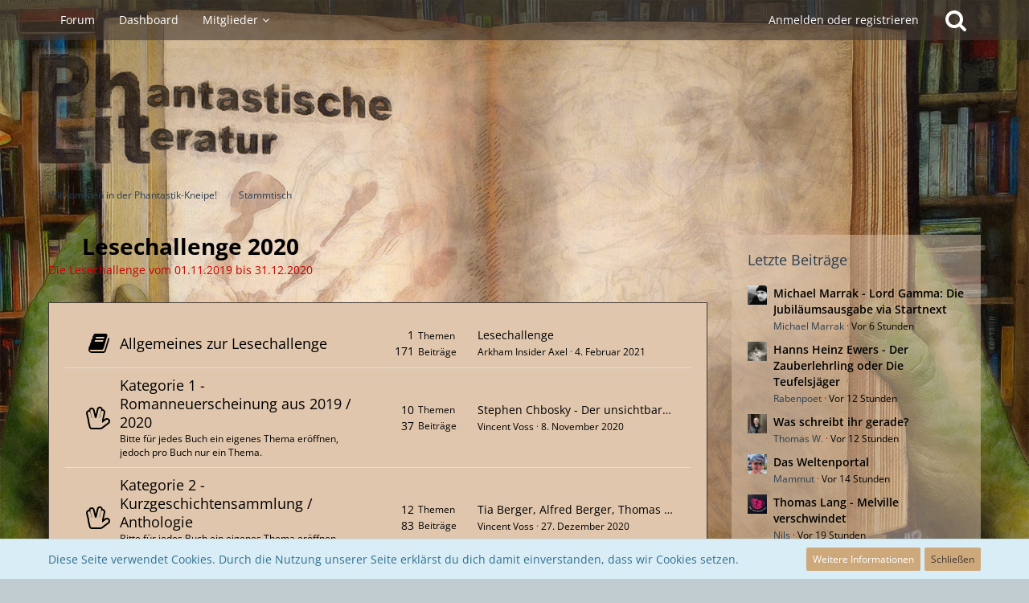

--- FILE ---
content_type: text/html; charset=UTF-8
request_url: https://phantastik-literatur.de/forum/index.php?board/57-lesechallenge-2020/
body_size: 18225
content:



	

	
	
	
	
<!DOCTYPE html>
<html dir="ltr" lang="de">

<head>
	<meta charset="utf-8">
		
	<title>Lesechallenge 2020 - Willkommen in der Phantastik-Kneipe!</title>
	
	<meta name="viewport" content="width=device-width, initial-scale=1">
<meta name="format-detection" content="telephone=no">
<meta name="description" content="Die Lesechallenge vom 01.11.2019 bis 31.12.2020">
<meta property="og:site_name" content="Willkommen in der Phantastik-Kneipe!">
<meta property="og:image" content="https://phantastik-literatur.de/logotrans_fav.png">

<!-- Stylesheets -->
<link rel="stylesheet" type="text/css" href="https://phantastik-literatur.de/style/style-16.css?m=1752476587"><link rel="preload" href="https://phantastik-literatur.de/font/families/Open%20Sans/OpenSans%5Bwdth%2Cwght%5D.woff2?v=1752476549" as="font" crossorigin><link rel="preload" href="https://phantastik-literatur.de/font/fontawesome-webfont.woff2?v=4.7.0" as="font" crossorigin type="font/woff2">


<script>
	var SID_ARG_2ND	= '';
	var WCF_PATH = 'https://phantastik-literatur.de/';
	var WSC_API_URL = 'https://phantastik-literatur.de/forum/';
	
	var LANGUAGE_ID = 1;
	var LANGUAGE_USE_INFORMAL_VARIANT = true;
	var TIME_NOW = 1768793461;
	var LAST_UPDATE_TIME = 1752476551;
	var URL_LEGACY_MODE = false;
	var ENABLE_DEBUG_MODE = false;
	var ENABLE_PRODUCTION_DEBUG_MODE = true;
	var ENABLE_DEVELOPER_TOOLS = false;
	var WSC_API_VERSION = 2019;
	var PAGE_TITLE = 'Willkommen in der Phantastik-Kneipe!';
	
	var REACTION_TYPES = {"1":{"title":"Gef\u00e4llt mir","renderedIcon":"<img\n\tsrc=\"https:\/\/phantastik-literatur.de\/images\/reaction\/like.svg\"\n\talt=\"Gef\u00e4llt mir\"\n\tclass=\"reactionType\"\n\tdata-reaction-type-id=\"1\"\n>","iconPath":"https:\/\/phantastik-literatur.de\/images\/reaction\/like.svg","showOrder":1,"reactionTypeID":1,"isAssignable":1},"2":{"title":"Danke","renderedIcon":"<img\n\tsrc=\"https:\/\/phantastik-literatur.de\/images\/reaction\/thanks.svg\"\n\talt=\"Danke\"\n\tclass=\"reactionType\"\n\tdata-reaction-type-id=\"2\"\n>","iconPath":"https:\/\/phantastik-literatur.de\/images\/reaction\/thanks.svg","showOrder":2,"reactionTypeID":2,"isAssignable":1},"3":{"title":"Haha","renderedIcon":"<img\n\tsrc=\"https:\/\/phantastik-literatur.de\/images\/reaction\/haha.svg\"\n\talt=\"Haha\"\n\tclass=\"reactionType\"\n\tdata-reaction-type-id=\"3\"\n>","iconPath":"https:\/\/phantastik-literatur.de\/images\/reaction\/haha.svg","showOrder":3,"reactionTypeID":3,"isAssignable":1},"4":{"title":"Verwirrend","renderedIcon":"<img\n\tsrc=\"https:\/\/phantastik-literatur.de\/images\/reaction\/confused.svg\"\n\talt=\"Verwirrend\"\n\tclass=\"reactionType\"\n\tdata-reaction-type-id=\"4\"\n>","iconPath":"https:\/\/phantastik-literatur.de\/images\/reaction\/confused.svg","showOrder":4,"reactionTypeID":4,"isAssignable":1},"5":{"title":"Traurig","renderedIcon":"<img\n\tsrc=\"https:\/\/phantastik-literatur.de\/images\/reaction\/sad.svg\"\n\talt=\"Traurig\"\n\tclass=\"reactionType\"\n\tdata-reaction-type-id=\"5\"\n>","iconPath":"https:\/\/phantastik-literatur.de\/images\/reaction\/sad.svg","showOrder":5,"reactionTypeID":5,"isAssignable":1}};
	
	</script>

<script src="https://phantastik-literatur.de/js/WoltLabSuite.Core.min.js?v=1752476551"></script>
<script>
requirejs.config({
	baseUrl: 'https://phantastik-literatur.de/js',
	urlArgs: 't=1752476551'
		, paths: {
		'Bastelstu.be/core': 'Bastelstu.be/core/library.min',
	}
	
});

window.addEventListener('pageshow', function(event) {
	if (event.persisted) {
		window.location.reload();
	}
});

</script>
<script src="https://phantastik-literatur.de/js/WoltLabSuite.Forum.min.js?v=1752476551"></script>
<noscript>
	<style>
		.jsOnly {
			display: none !important;
		}
		
		.noJsOnly {
			display: block !important;
		}
	</style>
</noscript>

<script type="application/ld+json">
{
"@context": "http://schema.org",
"@type": "WebSite",
"url": "https:\/\/phantastik-literatur.de\/forum\/",
"potentialAction": {
"@type": "SearchAction",
"target": "https:\/\/phantastik-literatur.de\/index.php?search\/&q={search_term_string}",
"query-input": "required name=search_term_string"
}
}
</script>

<script>;(function () {
	var noop = function () { return false }

	if (!window.be) window.be = { }
	if (!window.be.bastelstu) window.be.bastelstu = { }
	if (!window.be.bastelstu.wcf) window.be.bastelstu.wcf = { }
	if (!window.be.bastelstu.wcf.push) {
		var legacy = { init: noop
		             , onConnect: noop
		             , onDisconnect: noop
		             , onMessage: noop
		             }
		window.be.bastelstu.wcf.push = legacy
	}
})();</script>
<!-- Icons -->
<link rel="apple-touch-icon" sizes="180x180" href="https://phantastik-literatur.de/images/style-16/apple-touch-icon.png">
<link rel="manifest" href="https://phantastik-literatur.de/images/style-16/manifest.json">
<link rel="shortcut icon" href="https://phantastik-literatur.de/images/style-16/favicon.ico">
<meta name="msapplication-config" content="https://phantastik-literatur.de/images/style-16/browserconfig.xml">
<meta name="theme-color" content="rgba(205, 168, 123, 0)">

<link rel="canonical" href="https://phantastik-literatur.de/forum/index.php?board/57-lesechallenge-2020/">
		
									<link rel="alternate" type="application/rss+xml" title="RSS-Feed" href="https://phantastik-literatur.de/forum/index.php?board-feed/57/">
		
														
						</head>

<body id="tpl_wbb_board"
	itemscope itemtype="http://schema.org/WebPage" itemid="https://phantastik-literatur.de/forum/index.php?board/57-lesechallenge-2020/"	data-template="board" data-application="wbb" data-page-id="48" data-page-identifier="com.woltlab.wbb.Board"	data-board-id="57"	class="">

<span id="top"></span>

<div id="pageContainer" class="pageContainer">
	
	
	<div id="pageHeaderContainer" class="pageHeaderContainer">
	<header id="pageHeader" class="pageHeader">
		<div id="pageHeaderPanel" class="pageHeaderPanel">
			<div class="layoutBoundary">
				<div class="box mainMenu" data-box-identifier="com.woltlab.wcf.MainMenu">
			
		
	<div class="boxContent">
		<nav aria-label="Hauptmenü">
	<ol class="boxMenu">
		
		
					<li class="active" data-identifier="com.woltlab.wbb.BoardList">
				<a href="https://phantastik-literatur.de/forum/" class="boxMenuLink" aria-current="page">
					<span class="boxMenuLinkTitle">Forum</span>
									</a>
				
				</li>				
									<li class="" data-identifier="com.woltlab.wcf.Dashboard">
				<a href="https://phantastik-literatur.de/index.php?dashboard/" class="boxMenuLink">
					<span class="boxMenuLinkTitle">Dashboard</span>
									</a>
				
				</li>				
									<li class=" boxMenuHasChildren" data-identifier="com.woltlab.wcf.MembersList">
				<a href="https://phantastik-literatur.de/index.php?members-list/" class="boxMenuLink">
					<span class="boxMenuLinkTitle">Mitglieder</span>
									</a>
				
				<ol class="boxMenuDepth1">				
									<li class="" data-identifier="com.woltlab.wcf.RecentActivityList">
				<a href="https://phantastik-literatur.de/index.php?recent-activity-list/" class="boxMenuLink">
					<span class="boxMenuLinkTitle">Letzte Aktivitäten</span>
									</a>
				
				</li>				
									<li class="" data-identifier="com.woltlab.wcf.UsersOnlineList">
				<a href="https://phantastik-literatur.de/index.php?users-online-list/" class="boxMenuLink">
					<span class="boxMenuLinkTitle">Benutzer online</span>
									</a>
				
				</li>				
									<li class="" data-identifier="com.woltlab.wcf.Team">
				<a href="https://phantastik-literatur.de/index.php?team/" class="boxMenuLink">
					<span class="boxMenuLinkTitle">Team</span>
									</a>
				
				</li>				
									<li class="" data-identifier="com.woltlab.wcf.UserSearch">
				<a href="https://phantastik-literatur.de/index.php?user-search/" class="boxMenuLink">
					<span class="boxMenuLinkTitle">Mitgliedersuche</span>
									</a>
				
				</li>				
									</ol></li>								
		
	</ol>
</nav>	</div>
</div>				
				<nav id="topMenu" class="userPanel">
			<a
			href="https://phantastik-literatur.de/index.php?login/&amp;url=https%3A%2F%2Fphantastik-literatur.de%2Fforum%2Findex.php%3Fboard%2F57-lesechallenge-2020%2F"
			class="userPanelLoginLink jsTooltip"
			title="Anmelden oder registrieren"
			rel="nofollow"
		>
			<span class="icon icon32 fa-sign-in" aria-hidden="true"></span>
		</a>
		
	<ul class="userPanelItems">
								<li id="userLogin">
				<a
					class="loginLink"
					href="https://phantastik-literatur.de/index.php?login/&amp;url=https%3A%2F%2Fphantastik-literatur.de%2Fforum%2Findex.php%3Fboard%2F57-lesechallenge-2020%2F"
					rel="nofollow"
				>Anmelden oder registrieren</a>
			</li>
				
								
							
		<!-- page search -->
		<li>
			<a href="https://phantastik-literatur.de/index.php?search/" id="userPanelSearchButton" class="jsTooltip" title="Suche"><span class="icon icon32 fa-search"></span> <span>Suche</span></a>
		</li>
	</ul>
</nav>
			</div>
		</div>
		
		<div id="pageHeaderFacade" class="pageHeaderFacade">
			<div class="layoutBoundary">
				<div id="pageHeaderLogo" class="pageHeaderLogo">
		
	<a href="https://phantastik-literatur.de/forum/" aria-label="Willkommen in der Phantastik-Kneipe!">
		<img src="https://phantastik-literatur.de/images/styleLogo-430fc6ef241597253e6641c779c3d8b6f056f443.png" alt="" class="pageHeaderLogoLarge" height="152" width="455" loading="eager">
		<img src="https://phantastik-literatur.de/images/styleLogo-mobile-12052577842fa4720f96cce72dcfd4e82e14efc3.png" alt="" class="pageHeaderLogoSmall" loading="eager">
		
		
	</a>
</div>
				
					

					
		
			
	
<a href="#" id="pageHeaderSearchMobile" class="pageHeaderSearchMobile" role="button" tabindex="0" aria-expanded="false" aria-label="Suche">
	<span class="icon icon32 fa-search" aria-hidden="true"></span>
</a>

<div id="pageHeaderSearch" class="pageHeaderSearch">
	<form method="post" action="https://phantastik-literatur.de/index.php?search/">
		<div id="pageHeaderSearchInputContainer" class="pageHeaderSearchInputContainer">
			<div class="pageHeaderSearchType dropdown">
				<a href="#" class="button dropdownToggle" id="pageHeaderSearchTypeSelect"><span class="pageHeaderSearchTypeLabel">Dieses Forum</span></a>
				<ul class="dropdownMenu">
					<li><a href="#" data-extended-link="https://phantastik-literatur.de/index.php?search/&amp;extended=1" data-object-type="everywhere">Alles</a></li>
					<li class="dropdownDivider"></li>
					
											<li><a href="#" data-extended-link="https://phantastik-literatur.de/index.php?search/&amp;extended=1&amp;type=com.woltlab.wbb.post" data-object-type="com.woltlab.wbb.post" data-parameters='{ "boardID": 57 }'>Dieses Forum</a></li>
						
						<li class="dropdownDivider"></li>
					
					
																													<li><a href="#" data-extended-link="https://phantastik-literatur.de/index.php?search/&amp;type=com.woltlab.wcf.page&amp;extended=1" data-object-type="com.woltlab.wcf.page">Seiten</a></li>
																																			<li><a href="#" data-extended-link="https://phantastik-literatur.de/index.php?search/&amp;type=com.woltlab.wbb.post&amp;extended=1" data-object-type="com.woltlab.wbb.post">Forum</a></li>
																
					<li class="dropdownDivider"></li>
					<li><a class="pageHeaderSearchExtendedLink" href="https://phantastik-literatur.de/index.php?search/&amp;extended=1">Erweiterte Suche</a></li>
				</ul>
			</div>
			
			<input type="search" name="q" id="pageHeaderSearchInput" class="pageHeaderSearchInput" placeholder="Suchbegriff eingeben" autocomplete="off" value="">
			
			<button class="pageHeaderSearchInputButton button" type="submit">
				<span class="icon icon16 fa-search pointer" title="Suche"></span>
			</button>
			
			<div id="pageHeaderSearchParameters"></div>
			
					</div>
	</form>
</div>

	</div>
		</div>
	</header>
	
	
</div>
	
		<div class="pageNavigation powerSettings">
		<div class="layoutBoundary">
				<nav class="breadcrumbs" aria-label="Verlaufsnavigation">
		<ol itemprop="breadcrumb" itemscope itemtype="http://schema.org/BreadcrumbList">
			<li title="Willkommen in der Phantastik-Kneipe!" itemprop="itemListElement" itemscope itemtype="http://schema.org/ListItem">
							<a href="https://phantastik-literatur.de/forum/" itemprop="item"><span itemprop="name">Willkommen in der Phantastik-Kneipe!</span></a>
															<meta itemprop="position" content="1">
																					</li>
														
											<li title="Stammtisch" itemprop="itemListElement" itemscope itemtype="http://schema.org/ListItem">
							<a href="https://phantastik-literatur.de/forum/index.php?board/6-stammtisch/" itemprop="item"><span itemprop="name">Stammtisch</span></a>
															<meta itemprop="position" content="2">
																					</li>
		</ol>
	</nav>
		</div>
	</div>
	
	
	
	<div class="pageNavigation">
	<div class="layoutBoundary">
			<nav class="breadcrumbs" aria-label="Verlaufsnavigation">
		<ol itemprop="breadcrumb" itemscope itemtype="http://schema.org/BreadcrumbList">
			<li title="Willkommen in der Phantastik-Kneipe!" itemprop="itemListElement" itemscope itemtype="http://schema.org/ListItem">
							<a href="https://phantastik-literatur.de/forum/" itemprop="item"><span itemprop="name">Willkommen in der Phantastik-Kneipe!</span></a>
															<meta itemprop="position" content="1">
																					</li>
														
											<li title="Stammtisch" itemprop="itemListElement" itemscope itemtype="http://schema.org/ListItem">
							<a href="https://phantastik-literatur.de/forum/index.php?board/6-stammtisch/" itemprop="item"><span itemprop="name">Stammtisch</span></a>
															<meta itemprop="position" content="2">
																					</li>
		</ol>
	</nav>
		
		
	</div>
</div>
	
	
	
	<section id="main" class="main" role="main">
		<div class="layoutBoundary">
			
			
			<div id="content" class="content">
								
																<header class="contentHeader">
		<div class="contentHeaderTitle">
			<h1 class="contentTitle">Lesechallenge 2020</h1>
			<p class="contentHeaderDescription">Die Lesechallenge vom 01.11.2019 bis 31.12.2020</p>
		</div>

		
	</header>
													
				
				
				
				
				<div class="section">
		<ul class="wbbBoardList">
								
			<li data-board-id="58" class="wbbBoardContainer wbbDepth1 tabularBox">
			<div class="wbbBoard">
				<span class="icon icon32 fa-folder-open-o wbbBoardIcon58"></span>
				
				<div class="wbbBoardMain">
					<div class="containerHeadline">
						<h3><a href="https://phantastik-literatur.de/forum/index.php?board/58-allgemeines-zur-lesechallenge/">Allgemeines zur Lesechallenge</a></h3>
						<div class="wbbBoardDescription"></div>
					</div>
					
					
					
										
									</div>
				
									<div class="wbbStats">
													<dl class="plain statsDataList">
								<dt>Themen</dt>
								<dd>1</dd>
							</dl>
							<dl class="plain statsDataList">
								<dt>Beiträge</dt>
								<dd>171</dd>
							</dl>
							
															<div class="messageGroupListStatsSimple" aria-label="171 Beiträge">
									<span class="icon icon16 fa-comment-o" aria-hidden="true"></span> 171								</div>
																		</div>
								
															<aside class="wbbLastPost" role="presentation">
							<div class="box32">
								<a href="https://phantastik-literatur.de/forum/index.php?thread/373-lesechallenge/&amp;action=firstNew" class="jsTooltip" title="Zum ersten neuen Beitrag springen"><img src="https://phantastik-literatur.de/images/avatars/29/68-293fd69ad5628cfc9f647b81dd754066c5823a3c.webp" width="32" height="32" alt="" class="userAvatarImage" loading="lazy"></a>
								
								<div>
									<p>
																				<a href="https://phantastik-literatur.de/forum/index.php?thread/373-lesechallenge/&amp;action=firstNew"  class="wbbTopicLink" data-object-id="373" data-sort-order="DESC">Lesechallenge</a>
									</p>
									<small>
																					<a href="https://phantastik-literatur.de/index.php?user/81-arkham-insider-axel/" data-object-id="81" class="userLink wbbLastPostAuthor" tabindex="-1">Arkham Insider Axel</a>																				
										<span class="separatorLeft"><time datetime="2021-02-04T06:42:31+01:00" class="datetime" data-timestamp="1612417351" data-date="4. Februar 2021" data-time="06:42" data-offset="3600">4. Februar 2021</time></span>
									</small>
								</div>
							</div>
						</aside>
													
				
			</div>
		
	</li>	
		
						
			<li data-board-id="59" class="wbbBoardContainer wbbDepth1 tabularBox">
			<div class="wbbBoard">
				<span class="icon icon32 fa-folder-open-o wbbBoardIcon59"></span>
				
				<div class="wbbBoardMain">
					<div class="containerHeadline">
						<h3><a href="https://phantastik-literatur.de/forum/index.php?board/59-kategorie-1-romanneuerscheinung-aus-2019-2020/">Kategorie 1 - Romanneuerscheinung aus 2019 / 2020</a></h3>
						<div class="wbbBoardDescription">Bitte für jedes Buch ein eigenes Thema eröffnen, jedoch pro Buch nur ein Thema.</div>
					</div>
					
					
					
										
									</div>
				
									<div class="wbbStats">
													<dl class="plain statsDataList">
								<dt>Themen</dt>
								<dd>10</dd>
							</dl>
							<dl class="plain statsDataList">
								<dt>Beiträge</dt>
								<dd>37</dd>
							</dl>
							
															<div class="messageGroupListStatsSimple" aria-label="37 Beiträge">
									<span class="icon icon16 fa-comment-o" aria-hidden="true"></span> 37								</div>
																		</div>
								
															<aside class="wbbLastPost" role="presentation">
							<div class="box32">
								<a href="https://phantastik-literatur.de/forum/index.php?thread/834-stephen-chbosky-der-unsichtbare-freund/&amp;action=firstNew" class="jsTooltip" title="Zum ersten neuen Beitrag springen"><img src="https://phantastik-literatur.de/images/avatars/64/75-64c726ff5e9419d1b21bb3a3a4aabf32cd672293.webp" width="32" height="32" alt="" class="userAvatarImage" loading="lazy"></a>
								
								<div>
									<p>
																				<a href="https://phantastik-literatur.de/forum/index.php?thread/834-stephen-chbosky-der-unsichtbare-freund/&amp;action=firstNew"  class="wbbTopicLink" data-object-id="834" data-sort-order="DESC">Stephen Chbosky - Der unsichtbare Freund</a>
									</p>
									<small>
																					<a href="https://phantastik-literatur.de/index.php?user/32-vincent-voss/" data-object-id="32" class="userLink wbbLastPostAuthor" tabindex="-1">Vincent Voss</a>																				
										<span class="separatorLeft"><time datetime="2020-11-08T17:59:29+01:00" class="datetime" data-timestamp="1604854769" data-date="8. November 2020" data-time="17:59" data-offset="3600">8. November 2020</time></span>
									</small>
								</div>
							</div>
						</aside>
													
				
			</div>
		
	</li>	
		
						
			<li data-board-id="60" class="wbbBoardContainer wbbDepth1 tabularBox">
			<div class="wbbBoard">
				<span class="icon icon32 fa-folder-open-o wbbBoardIcon60"></span>
				
				<div class="wbbBoardMain">
					<div class="containerHeadline">
						<h3><a href="https://phantastik-literatur.de/forum/index.php?board/60-kategorie-2-kurzgeschichtensammlung-anthologie/">Kategorie 2 - Kurzgeschichtensammlung / Anthologie</a></h3>
						<div class="wbbBoardDescription">Bitte für jedes Buch ein eigenes Thema eröffnen, jedoch pro Buch nur ein Thema.</div>
					</div>
					
					
					
										
									</div>
				
									<div class="wbbStats">
													<dl class="plain statsDataList">
								<dt>Themen</dt>
								<dd>12</dd>
							</dl>
							<dl class="plain statsDataList">
								<dt>Beiträge</dt>
								<dd>83</dd>
							</dl>
							
															<div class="messageGroupListStatsSimple" aria-label="83 Beiträge">
									<span class="icon icon16 fa-comment-o" aria-hidden="true"></span> 83								</div>
																		</div>
								
															<aside class="wbbLastPost" role="presentation">
							<div class="box32">
								<a href="https://phantastik-literatur.de/forum/index.php?thread/1111-tia-berger-alfred-berger-thomas-williams-spiegelberg-sechs/&amp;action=firstNew" class="jsTooltip" title="Zum ersten neuen Beitrag springen"><img src="https://phantastik-literatur.de/images/avatars/64/75-64c726ff5e9419d1b21bb3a3a4aabf32cd672293.webp" width="32" height="32" alt="" class="userAvatarImage" loading="lazy"></a>
								
								<div>
									<p>
																				<a href="https://phantastik-literatur.de/forum/index.php?thread/1111-tia-berger-alfred-berger-thomas-williams-spiegelberg-sechs/&amp;action=firstNew"  class="wbbTopicLink" data-object-id="1111" data-sort-order="DESC">Tia Berger, Alfred Berger, Thomas Williams - Spiegelberg Sechs</a>
									</p>
									<small>
																					<a href="https://phantastik-literatur.de/index.php?user/32-vincent-voss/" data-object-id="32" class="userLink wbbLastPostAuthor" tabindex="-1">Vincent Voss</a>																				
										<span class="separatorLeft"><time datetime="2020-12-27T14:42:40+01:00" class="datetime" data-timestamp="1609076560" data-date="27. Dezember 2020" data-time="14:42" data-offset="3600">27. Dezember 2020</time></span>
									</small>
								</div>
							</div>
						</aside>
													
				
			</div>
		
	</li>	
		
						
			<li data-board-id="61" class="wbbBoardContainer wbbDepth1 tabularBox">
			<div class="wbbBoard">
				<span class="icon icon32 fa-folder-open-o wbbBoardIcon61"></span>
				
				<div class="wbbBoardMain">
					<div class="containerHeadline">
						<h3><a href="https://phantastik-literatur.de/forum/index.php?board/61-kategorie-3-die-einflussreichsten-werke-des-genre-horror-und-unheimliche-phantas/">Kategorie 3 - Die einflussreichsten Werke des Genre Horror und unheimliche Phantastik</a></h3>
						<div class="wbbBoardDescription">Bitte für jedes Buch ein eigenes Thema eröffnen, jedoch pro Buch nur ein Thema.</div>
					</div>
					
					
					
										
									</div>
				
									<div class="wbbStats">
													<dl class="plain statsDataList">
								<dt>Themen</dt>
								<dd>12</dd>
							</dl>
							<dl class="plain statsDataList">
								<dt>Beiträge</dt>
								<dd>171</dd>
							</dl>
							
															<div class="messageGroupListStatsSimple" aria-label="171 Beiträge">
									<span class="icon icon16 fa-comment-o" aria-hidden="true"></span> 171								</div>
																		</div>
								
															<aside class="wbbLastPost" role="presentation">
							<div class="box32">
								<a href="https://phantastik-literatur.de/forum/index.php?thread/585-henry-james-the-turn-of-the-screw-die-drehung-der-schraube/&amp;action=firstNew" class="jsTooltip" title="Zum ersten neuen Beitrag springen"><img src="https://phantastik-literatur.de/images/avatars/8f/451-8fc3c3ab5edf8dcc1622ac354bc861a81d1841b8.webp" width="32" height="32" alt="" class="userAvatarImage" loading="lazy"></a>
								
								<div>
									<p>
																				<a href="https://phantastik-literatur.de/forum/index.php?thread/585-henry-james-the-turn-of-the-screw-die-drehung-der-schraube/&amp;action=firstNew"  class="wbbTopicLink" data-object-id="585" data-sort-order="DESC">Henry James: The Turn of the Screw/Die Drehung der Schraube</a>
									</p>
									<small>
																					<a href="https://phantastik-literatur.de/index.php?user/69-nils/" data-object-id="69" class="userLink wbbLastPostAuthor" tabindex="-1">Nils</a>																				
										<span class="separatorLeft"><time datetime="2021-06-05T15:47:52+02:00" class="datetime" data-timestamp="1622900872" data-date="5. Juni 2021" data-time="15:47" data-offset="7200">5. Juni 2021</time></span>
									</small>
								</div>
							</div>
						</aside>
													
				
			</div>
		
	</li>	
		
						
			<li data-board-id="62" class="wbbBoardContainer wbbDepth1 tabularBox">
			<div class="wbbBoard">
				<span class="icon icon32 fa-folder-open-o wbbBoardIcon62"></span>
				
				<div class="wbbBoardMain">
					<div class="containerHeadline">
						<h3><a href="https://phantastik-literatur.de/forum/index.php?board/62-kategorie-4-preistr%C3%A4ger-des-vincent-preis-bram-stoker-award-august-derleth-award/">Kategorie 4 - Preisträger des Vincent Preis, Bram Stoker Award, August Derleth Award, bzw. für das Jahr 2020 nominiert</a></h3>
						<div class="wbbBoardDescription">Bitte für jedes Buch ein eigenes Thema eröffnen, jedoch pro Buch nur ein Thema.</div>
					</div>
					
					
					
										
									</div>
				
									<div class="wbbStats">
													<dl class="plain statsDataList">
								<dt>Themen</dt>
								<dd>10</dd>
							</dl>
							<dl class="plain statsDataList">
								<dt>Beiträge</dt>
								<dd>44</dd>
							</dl>
							
															<div class="messageGroupListStatsSimple" aria-label="44 Beiträge">
									<span class="icon icon16 fa-comment-o" aria-hidden="true"></span> 44								</div>
																		</div>
								
															<aside class="wbbLastPost" role="presentation">
							<div class="box32">
								<a href="https://phantastik-literatur.de/forum/index.php?thread/675-catriona-ward-little-eve/&amp;action=firstNew" class="jsTooltip" title="Zum ersten neuen Beitrag springen"><img src="https://phantastik-literatur.de/images/avatars/d4/139-d4f1160b3c80792f58c474d809c6a941a83c62db.webp" width="32" height="32" alt="" class="userAvatarImage" loading="lazy"></a>
								
								<div>
									<p>
																				<a href="https://phantastik-literatur.de/forum/index.php?thread/675-catriona-ward-little-eve/&amp;action=firstNew"  class="wbbTopicLink" data-object-id="675" data-sort-order="DESC">Catriona Ward - Little Eve</a>
									</p>
									<small>
																					<a href="https://phantastik-literatur.de/index.php?user/77-elmar/" data-object-id="77" class="userLink wbbLastPostAuthor" tabindex="-1">Elmar</a>																				
										<span class="separatorLeft"><time datetime="2024-12-04T18:26:29+01:00" class="datetime" data-timestamp="1733333189" data-date="4. Dezember 2024" data-time="18:26" data-offset="3600">4. Dezember 2024</time></span>
									</small>
								</div>
							</div>
						</aside>
													
				
			</div>
		
	</li>	
		
						
			<li data-board-id="63" class="wbbBoardContainer wbbDepth1 tabularBox">
			<div class="wbbBoard">
				<span class="icon icon32 fa-folder-open-o wbbBoardIcon63"></span>
				
				<div class="wbbBoardMain">
					<div class="containerHeadline">
						<h3><a href="https://phantastik-literatur.de/forum/index.php?board/63-kategorie-5-ein-im-original-weder-deutsch-noch-englischsprachiges-buch/">Kategorie 5 - Ein im Original weder deutsch- noch englischsprachiges Buch</a></h3>
						<div class="wbbBoardDescription">Bitte für jedes Buch ein eigenes Thema eröffnen, jedoch pro Buch nur ein Thema.</div>
					</div>
					
					
					
										
									</div>
				
									<div class="wbbStats">
													<dl class="plain statsDataList">
								<dt>Themen</dt>
								<dd>12</dd>
							</dl>
							<dl class="plain statsDataList">
								<dt>Beiträge</dt>
								<dd>83</dd>
							</dl>
							
															<div class="messageGroupListStatsSimple" aria-label="83 Beiträge">
									<span class="icon icon16 fa-comment-o" aria-hidden="true"></span> 83								</div>
																		</div>
								
															<aside class="wbbLastPost" role="presentation">
							<div class="box32">
								<a href="https://phantastik-literatur.de/forum/index.php?thread/803-georges-rodenbach-das-tote-br%C3%BCgge/&amp;action=firstNew" class="jsTooltip" title="Zum ersten neuen Beitrag springen"><img src="https://phantastik-literatur.de/images/avatars/8f/451-8fc3c3ab5edf8dcc1622ac354bc861a81d1841b8.webp" width="32" height="32" alt="" class="userAvatarImage" loading="lazy"></a>
								
								<div>
									<p>
																				<a href="https://phantastik-literatur.de/forum/index.php?thread/803-georges-rodenbach-das-tote-br%C3%BCgge/&amp;action=firstNew"  class="wbbTopicLink" data-object-id="803" data-sort-order="DESC">Georges Rodenbach - Das tote Brügge</a>
									</p>
									<small>
																					<a href="https://phantastik-literatur.de/index.php?user/69-nils/" data-object-id="69" class="userLink wbbLastPostAuthor" tabindex="-1">Nils</a>																				
										<span class="separatorLeft"><time datetime="2023-02-27T14:33:27+01:00" class="datetime" data-timestamp="1677504807" data-date="27. Februar 2023" data-time="14:33" data-offset="3600">27. Februar 2023</time></span>
									</small>
								</div>
							</div>
						</aside>
													
				
			</div>
		
	</li>	
		
						
			<li data-board-id="64" class="wbbBoardContainer wbbDepth1 tabularBox">
			<div class="wbbBoard">
				<span class="icon icon32 fa-folder-open-o wbbBoardIcon64"></span>
				
				<div class="wbbBoardMain">
					<div class="containerHeadline">
						<h3><a href="https://phantastik-literatur.de/forum/index.php?board/64-kategorie-6-ein-im-original-deutschsprachiges-buch/">Kategorie 6 - Ein im Original deutschsprachiges Buch</a></h3>
						<div class="wbbBoardDescription">Bitte für jedes Buch ein eigenes Thema eröffnen, jedoch pro Buch nur ein Thema.</div>
					</div>
					
					
					
										
									</div>
				
									<div class="wbbStats">
													<dl class="plain statsDataList">
								<dt>Themen</dt>
								<dd>9</dd>
							</dl>
							<dl class="plain statsDataList">
								<dt>Beiträge</dt>
								<dd>77</dd>
							</dl>
							
															<div class="messageGroupListStatsSimple" aria-label="77 Beiträge">
									<span class="icon icon16 fa-comment-o" aria-hidden="true"></span> 77								</div>
																		</div>
								
															<aside class="wbbLastPost" role="presentation">
							<div class="box32">
								<a href="https://phantastik-literatur.de/forum/index.php?thread/827-michael-knoke-das-fl%C3%BCstern-der-mollusken/&amp;action=firstNew" class="jsTooltip" title="Zum ersten neuen Beitrag springen"><img src="https://phantastik-literatur.de/images/avatars/64/75-64c726ff5e9419d1b21bb3a3a4aabf32cd672293.webp" width="32" height="32" alt="" class="userAvatarImage" loading="lazy"></a>
								
								<div>
									<p>
																				<a href="https://phantastik-literatur.de/forum/index.php?thread/827-michael-knoke-das-fl%C3%BCstern-der-mollusken/&amp;action=firstNew"  class="wbbTopicLink" data-object-id="827" data-sort-order="DESC">Michael Knoke: Das Flüstern der Mollusken</a>
									</p>
									<small>
																					<a href="https://phantastik-literatur.de/index.php?user/32-vincent-voss/" data-object-id="32" class="userLink wbbLastPostAuthor" tabindex="-1">Vincent Voss</a>																				
										<span class="separatorLeft"><time datetime="2020-12-02T11:42:43+01:00" class="datetime" data-timestamp="1606905763" data-date="2. Dezember 2020" data-time="11:42" data-offset="3600">2. Dezember 2020</time></span>
									</small>
								</div>
							</div>
						</aside>
													
				
			</div>
		
	</li>	
		
						
			<li data-board-id="65" class="wbbBoardContainer wbbDepth1 tabularBox">
			<div class="wbbBoard">
				<span class="icon icon32 fa-folder-open-o wbbBoardIcon65"></span>
				
				<div class="wbbBoardMain">
					<div class="containerHeadline">
						<h3><a href="https://phantastik-literatur.de/forum/index.php?board/65-kategorie-7-heftroman-grusel-horror/">Kategorie 7 - Heftroman Grusel / Horror</a></h3>
						<div class="wbbBoardDescription">Bitte für jedes Heft ein eigenes Thema eröffnen, jedoch pro Heft nur ein Thema.</div>
					</div>
					
					
					
										
									</div>
				
									<div class="wbbStats">
													<dl class="plain statsDataList">
								<dt>Themen</dt>
								<dd>10</dd>
							</dl>
							<dl class="plain statsDataList">
								<dt>Beiträge</dt>
								<dd>31</dd>
							</dl>
							
															<div class="messageGroupListStatsSimple" aria-label="31 Beiträge">
									<span class="icon icon16 fa-comment-o" aria-hidden="true"></span> 31								</div>
																		</div>
								
															<aside class="wbbLastPost" role="presentation">
							<div class="box32">
								<a href="https://phantastik-literatur.de/forum/index.php?thread/1195-john-sinclair-planet-der-magier/&amp;action=firstNew" class="jsTooltip" title="Zum ersten neuen Beitrag springen"><img src="https://phantastik-literatur.de/images/avatars/64/75-64c726ff5e9419d1b21bb3a3a4aabf32cd672293.webp" width="32" height="32" alt="" class="userAvatarImage" loading="lazy"></a>
								
								<div>
									<p>
																				<a href="https://phantastik-literatur.de/forum/index.php?thread/1195-john-sinclair-planet-der-magier/&amp;action=firstNew"  class="wbbTopicLink" data-object-id="1195" data-sort-order="DESC">John Sinclair - Planet der Magier</a>
									</p>
									<small>
																					<a href="https://phantastik-literatur.de/index.php?user/32-vincent-voss/" data-object-id="32" class="userLink wbbLastPostAuthor" tabindex="-1">Vincent Voss</a>																				
										<span class="separatorLeft"><time datetime="2020-12-29T19:41:53+01:00" class="datetime" data-timestamp="1609267313" data-date="29. Dezember 2020" data-time="19:41" data-offset="3600">29. Dezember 2020</time></span>
									</small>
								</div>
							</div>
						</aside>
													
				
			</div>
		
	</li>	
					
	
		</ul>
	</div>
	
	
	



    <div class="contentInteraction">
        
                    <div class="contentInteractionButtonContainer">
                                    <div class="contentInteractionButtons">
                        <a href="#" class="markAsReadButton contentInteractionButton button small jsOnly"><span class="icon icon16 fa-check"></span> <span>Alle als gelesen markieren</span></a>                    </div>
                
                                    <div class="contentInteractionDropdown dropdown jsOnly">
                        <a href="#" class="button small dropdownToggle" aria-label="Mehr"><span class="icon icon16 fa-ellipsis-v"></span></a>

                        <ul class="contentInteractionDropdownItems dropdownMenu">
                            <li><a rel="alternate" href="https://phantastik-literatur.de/forum/index.php?board-feed/57/" class="rssFeed">RSS-Feed</a></li>
	    	<li class="jsOnly">
		<a href="#" class="jsSidebarCollapseButton jsTooltip">
							Seitenleiste schließen
					</a>
	</li>
	
	</ul>
                    </div>
                            </div>
            </div>

			<div class="section tabularBox messageGroupList wbbThreadList jsClipboardContainer" data-type="com.woltlab.wbb.thread">
	<ol class="tabularList jsReloadPageWhenEmpty">
		<li class="tabularListRow tabularListRowHead" data-reload-page-when-empty="ignore">
			<ol class="tabularListColumns">
								
				<li class="columnSort">
					<ul class="inlineList">
						<li>
							<a rel="nofollow" href="https://phantastik-literatur.de/forum/index.php?board/57-lesechallenge-2020/&amp;pageNo=1&amp;sortField=lastPostTime&amp;sortOrder=ASC">
								<span class="icon icon16 fa-sort-amount-desc jsTooltip" title="Sortierung (absteigend)"></span>
							</a>
						</li>
						<li>
							<div class="dropdown">
								<span class="dropdownToggle">Letzte Antwort</span>
								
								<ul class="dropdownMenu">
																			<li><a rel="nofollow" href="https://phantastik-literatur.de/forum/index.php?board/57-lesechallenge-2020/&amp;pageNo=1&amp;sortField=topic&amp;sortOrder=DESC">Thema</a></li>
																			<li><a rel="nofollow" href="https://phantastik-literatur.de/forum/index.php?board/57-lesechallenge-2020/&amp;pageNo=1&amp;sortField=username&amp;sortOrder=DESC">Autor</a></li>
																			<li><a rel="nofollow" href="https://phantastik-literatur.de/forum/index.php?board/57-lesechallenge-2020/&amp;pageNo=1&amp;sortField=time&amp;sortOrder=DESC">Datum</a></li>
																			<li><a rel="nofollow" href="https://phantastik-literatur.de/forum/index.php?board/57-lesechallenge-2020/&amp;pageNo=1&amp;sortField=replies&amp;sortOrder=DESC">Antworten</a></li>
																			<li><a rel="nofollow" href="https://phantastik-literatur.de/forum/index.php?board/57-lesechallenge-2020/&amp;pageNo=1&amp;sortField=views&amp;sortOrder=DESC">Zugriffe</a></li>
																			<li class="active"><a rel="nofollow" href="https://phantastik-literatur.de/forum/index.php?board/57-lesechallenge-2020/&amp;pageNo=1&amp;sortField=lastPostTime&amp;sortOrder=ASC">Letzte Antwort</a></li>
																	</ul>
							</div>
						</li>
					</ul>
				</li>
				
				<li class="columnApplyFilter jsOnly">
					<button class="small jsStaticDialog" data-dialog-id="wbbBoardSortFilter"><span class="icon icon16 fa-filter"></span> Filter</button>
				</li>
			</ol>
		</li>
		
		
	<li class="tabularListRow divider">
		<ol
			id="thread2649"
			class="tabularListColumns messageGroup wbbThread jsClipboardObject wbbThreadAnnouncement"
			data-thread-id="2649" data-element-id="2649" data-is-closed="1" data-is-deleted="0"
			data-is-sticky="0" data-is-disabled="0" data-is-announcement="1"
						data-is-link="0"
		>
									<li class="columnIcon columnAvatar">
				<div>
					<p><img src="https://phantastik-literatur.de/images/avatars/e8/6-e8d74c09dac19067b4c4f12c7cb3065859670b06.webp" width="48" height="48" alt="" class="userAvatarImage" loading="lazy"></p>
					
								
											<span class="icon icon16 fa-bullhorn jsTooltip wbbAnnouncementIcon" title="Ankündigung"></span>																
					
				</div>
			</li>
							<li class="columnSubject">
					
					
					<h3>
						
						
																					<a href="https://phantastik-literatur.de/forum/index.php?thread/2649-zukunft-des-forums-phantastische-literatur/" class="messageGroupLink" data-object-id="2649">Zukunft des Forums Phantastische Literatur</a>
																			
													<span class="badge messageGroupCounterMobile">3</span>
											</h3>
					
					<aside class="statusDisplay" role="presentation">
						<ul class="inlineList statusIcons">
																												<li><span class="icon icon16 fa-lock jsIconClosed jsTooltip" title="Geschlossen"></span></li>																					
														
							
							
													</ul>
					</aside>
					
					<ul class="inlineList dotSeparated small messageGroupInfo">
						<li class="messageGroupAuthor"><a href="https://phantastik-literatur.de/index.php?user/1-admin/" data-object-id="1" class="userLink">admin</a></li>
						<li class="messageGroupTime"><time datetime="2023-11-29T13:00:11+01:00" class="datetime" data-timestamp="1701259211" data-date="29. November 2023" data-time="13:00" data-offset="3600">29. November 2023</time></li>
																		
					</ul>
					
					<ul class="messageGroupInfoMobile">
						<li class="messageGroupAuthorMobile">admin</li>
						<li class="messageGroupLastPostTimeMobile"><time datetime="2025-05-05T15:17:39+02:00" class="datetime" data-timestamp="1746451059" data-date="5. Mai 2025" data-time="15:17" data-offset="7200">5. Mai 2025</time></li>
					</ul>
					
										
					
				</li>
				<li class="columnStats">
					<dl class="plain statsDataList">
						<dt>Antworten</dt>
						<dd>3</dd>
					</dl>
					<dl class="plain statsDataList">
						<dt>Zugriffe</dt>
						<dd>440</dd>
					</dl>
					
					<div class="messageGroupListStatsSimple"><span class="icon icon16 fa-comment-o" aria-label="Antworten"></span> 3</div>
				</li>
				
				<li class="columnLastPost">
											<div class="box32">
							<a href="https://phantastik-literatur.de/forum/index.php?thread/2649-zukunft-des-forums-phantastische-literatur/&amp;action=lastPost" class="jsTooltip" title="Zum letzten Beitrag springen"><img src="https://phantastik-literatur.de/images/avatars/e8/6-e8d74c09dac19067b4c4f12c7cb3065859670b06.webp" width="32" height="32" alt="" class="userAvatarImage" loading="lazy"></a>
							
							<div>
								<p>
									<a href="https://phantastik-literatur.de/index.php?user/1-admin/" data-object-id="1" class="userLink">admin</a>								</p>
								<small><time datetime="2025-05-05T15:17:39+02:00" class="datetime" data-timestamp="1746451059" data-date="5. Mai 2025" data-time="15:17" data-offset="7200">5. Mai 2025</time></small>
							</div>
						</div>
									</li>
						
			
		</ol>
	</li>
	<li class="tabularListRow divider">
		<ol
			id="thread570"
			class="tabularListColumns messageGroup wbbThread jsClipboardObject wbbThreadAnnouncement"
			data-thread-id="570" data-element-id="570" data-is-closed="1" data-is-deleted="0"
			data-is-sticky="0" data-is-disabled="0" data-is-announcement="1"
						data-is-link="0"
		>
									<li class="columnIcon columnAvatar">
				<div>
					<p><img src="https://phantastik-literatur.de/images/avatars/74/239-7446ebf64c4398f7d66514f48ef2bc1dcba28b46.webp" width="48" height="48" alt="" class="userAvatarImage" loading="lazy"></p>
					
								
											<span class="icon icon16 fa-bullhorn jsTooltip wbbAnnouncementIcon" title="Ankündigung"></span>																
					
				</div>
			</li>
							<li class="columnSubject">
					
					
					<h3>
						
						
																					<a href="https://phantastik-literatur.de/forum/index.php?thread/570-in-eigener-sache-zum-thema-werbepostings-sowie-der-l%C3%B6schung-und-bearbeitung-von/" class="messageGroupLink" data-object-id="570">In eigener Sache zum Thema Werbepostings sowie der Löschung und Bearbeitung von Beiträgen</a>
																			
											</h3>
					
					<aside class="statusDisplay" role="presentation">
						<ul class="inlineList statusIcons">
																												<li><span class="icon icon16 fa-lock jsIconClosed jsTooltip" title="Geschlossen"></span></li>																					
														
							
							
													</ul>
					</aside>
					
					<ul class="inlineList dotSeparated small messageGroupInfo">
						<li class="messageGroupAuthor"><a href="https://phantastik-literatur.de/index.php?user/4-royston-vasey/" data-object-id="4" class="userLink">Royston Vasey</a></li>
						<li class="messageGroupTime"><time datetime="2020-01-09T22:19:52+01:00" class="datetime" data-timestamp="1578604792" data-date="9. Januar 2020" data-time="22:19" data-offset="3600">9. Januar 2020</time></li>
																		
					</ul>
					
					<ul class="messageGroupInfoMobile">
						<li class="messageGroupAuthorMobile">Royston Vasey</li>
						<li class="messageGroupLastPostTimeMobile"><time datetime="2020-01-09T22:19:52+01:00" class="datetime" data-timestamp="1578604792" data-date="9. Januar 2020" data-time="22:19" data-offset="3600">9. Januar 2020</time></li>
					</ul>
					
										
					
				</li>
				<li class="columnStats">
					<dl class="plain statsDataList">
						<dt>Antworten</dt>
						<dd>0</dd>
					</dl>
					<dl class="plain statsDataList">
						<dt>Zugriffe</dt>
						<dd>431</dd>
					</dl>
					
					<div class="messageGroupListStatsSimple"></div>
				</li>
				
				<li class="columnLastPost">
									</li>
						
			
		</ol>
	</li>
	</ol>
</div>
	
	<div id="wbbBoardSortFilter" class="jsStaticDialogContent" data-title="Filter">
	<form method="post" action="https://phantastik-literatur.de/forum/index.php?board/57-lesechallenge-2020/">
		
		
		<section class="section">
			<h2 class="sectionTitle">Darstellung</h2>
			
						
			<dl>
				<dt><label for="filterByDate">Im Zeitraum</label></dt>
				<dd>
					<select id="filterByDate" name="filterByDate">
						<option value="1">24 Stunden</option>
						<option value="3">3 Tage</option>
						<option value="7">7 Tage</option>
						<option value="14">14 Tage</option>
						<option value="30">30 Tage</option>
						<option value="60">60 Tage</option>
						<option value="100">100 Tage</option>
						<option value="365">365 Tage</option>
						<option value="1000" selected>von Anfang an</option>
					</select>
				</dd>
			</dl>
			
			<dl>
				<dt><label for="filterByStatus">Status</label></dt>
				<dd>
					<select id="filterByStatus" name="filterByStatus">
						<option value="">(Keine Auswahl)</option>
						<option value="read">Gelesen</option>
						<option value="unread">Ungelesen</option>
												<option value="closed">Geschlossen</option>
						<option value="open">Offen</option>
																		
					</select>
				</dd>
			</dl>
		</section>
		
		<div class="formSubmit">
			<input type="submit" value="Absenden" accesskey="s">
			<input type="hidden" name="tagID" value="0">
			<input type="hidden" name="sortField" value="lastPostTime">
			<input type="hidden" name="sortOrder" value="DESC">
		</div>
	</form>
</div>
<footer class="contentFooter">
		

		
	</footer>


<div class="boxesContentBottom">
						<div class="boxContainer">
							<section class="box" data-box-identifier="com.woltlab.wbb.UnreadThreads">
			
			<h2 class="boxTitle">
							Ungelesene Themen					</h2>
		
	<div class="boxContent">
		<section class="tabularBox messageGroupList wbbThreadList">
	<ol class="tabularList">
		<li class="tabularListRow tabularListRowHead">
			<ol class="tabularListColumns">
				<li class="columnSubject">Thema</li>
				<li class="columnStats">Antworten</li>
				<li class="columnLastPost">Letzte Antwort</li>
				
				
			</ol>
		</li>
		
				
	<li class="tabularListRow">
		<ol
			id="thread3275"
			class="tabularListColumns messageGroup wbbThread jsClipboardObject new"
			data-thread-id="3275" data-element-id="3275" data-is-closed="0" data-is-deleted="0"
			data-is-sticky="0" data-is-disabled="0" data-is-announcement="0"
						data-is-link="0"
		>
									<li class="columnIcon columnAvatar">
				<div>
					<p title="Thema durch Doppelklick als gelesen markieren"><img src="https://phantastik-literatur.de/images/avatars/c8/145-c88cf0c0f5e9ff2c21e7fb0be6274d19f561f7b3.webp" width="48" height="48" alt="" class="userAvatarImage" loading="lazy"></p>
					
								
																											
					
				</div>
			</li>
							<li class="columnSubject">
					
					
					<h3>
						
						
																					<a href="https://phantastik-literatur.de/forum/index.php?thread/3275-michael-marrak-lord-gamma-die-jubil%C3%A4umsausgabe-via-startnext/" class="messageGroupLink wbbTopicLink" data-object-id="3275">Michael Marrak - Lord Gamma: Die Jubiläumsausgabe via Startnext</a>
																			
													<span class="badge messageGroupCounterMobile">16</span>
											</h3>
					
					<aside class="statusDisplay" role="presentation">
						<ul class="inlineList statusIcons">
																																										<li><span class="icon icon16 fa-paperclip jsTooltip" title="Dieses Thema enthält 9 Dateianhänge."></span></li>							
														
							
							
													</ul>
					</aside>
					
					<ul class="inlineList dotSeparated small messageGroupInfo">
						<li class="messageGroupAuthor"><a href="https://phantastik-literatur.de/index.php?user/3-shadowman/" data-object-id="3" class="userLink">Shadowman</a></li>
						<li class="messageGroupTime"><time datetime="2025-10-22T21:28:01+02:00" class="datetime" data-timestamp="1761161281" data-date="22. Oktober 2025" data-time="21:28" data-offset="7200">22. Oktober 2025</time></li>
												<li class="wbbThreadBoardLink"><a href="https://phantastik-literatur.de/forum/index.php?board/29-allerlei-thread/">Allerlei-Thread</a></li>						
					</ul>
					
					<ul class="messageGroupInfoMobile">
						<li class="messageGroupAuthorMobile">Shadowman</li>
						<li class="messageGroupLastPostTimeMobile"><time datetime="2026-01-18T22:57:39+01:00" class="datetime" data-timestamp="1768773459" data-date="18. Januar 2026" data-time="22:57" data-offset="3600">Vor 6 Stunden</time></li>
					</ul>
					
										
					
				</li>
				<li class="columnStats">
					<dl class="plain statsDataList">
						<dt>Antworten</dt>
						<dd>16</dd>
					</dl>
					<dl class="plain statsDataList">
						<dt>Zugriffe</dt>
						<dd>1k</dd>
					</dl>
					
					<div class="messageGroupListStatsSimple"><span class="icon icon16 fa-comment-o" aria-label="Antworten"></span> 16</div>
				</li>
				
				<li class="columnLastPost">
											<div class="box32">
							<a href="https://phantastik-literatur.de/forum/index.php?thread/3275-michael-marrak-lord-gamma-die-jubil%C3%A4umsausgabe-via-startnext/&amp;action=lastPost" class="jsTooltip" title="Zum letzten Beitrag springen"><img src="https://phantastik-literatur.de/images/avatars/9a/133-9a8a8064ea2deb013dce9f9e8cdac0b1a906824c.webp" width="32" height="32" alt="" class="userAvatarImage" loading="lazy"></a>
							
							<div>
								<p>
									<a href="https://phantastik-literatur.de/index.php?user/126-michael-marrak/" data-object-id="126" class="userLink">Michael Marrak</a>								</p>
								<small><time datetime="2026-01-18T22:57:39+01:00" class="datetime" data-timestamp="1768773459" data-date="18. Januar 2026" data-time="22:57" data-offset="3600">Vor 6 Stunden</time></small>
							</div>
						</div>
									</li>
						
			
		</ol>
	</li>
	<li class="tabularListRow">
		<ol
			id="thread3393"
			class="tabularListColumns messageGroup wbbThread jsClipboardObject new"
			data-thread-id="3393" data-element-id="3393" data-is-closed="0" data-is-deleted="0"
			data-is-sticky="0" data-is-disabled="0" data-is-announcement="0"
						data-is-link="0"
		>
									<li class="columnIcon columnAvatar">
				<div>
					<p title="Thema durch Doppelklick als gelesen markieren"><img src="https://phantastik-literatur.de/images/avatars/20/561-2033d331b898a61e2c34e8a702c163571e7d7453.webp" width="48" height="48" alt="" class="userAvatarImage" loading="lazy"></p>
					
								
																											
					
				</div>
			</li>
							<li class="columnSubject">
					
					
					<h3>
						
						
																					<a href="https://phantastik-literatur.de/forum/index.php?thread/3393-hanns-heinz-ewers-der-zauberlehrling-oder-die-teufelsj%C3%A4ger/" class="messageGroupLink wbbTopicLink" data-object-id="3393">Hanns Heinz Ewers - Der Zauberlehrling oder Die Teufelsjäger</a>
																			
													<span class="badge messageGroupCounterMobile">1</span>
											</h3>
					
					<aside class="statusDisplay" role="presentation">
						<ul class="inlineList statusIcons">
																																																	
														
							
							
													</ul>
					</aside>
					
					<ul class="inlineList dotSeparated small messageGroupInfo">
						<li class="messageGroupAuthor"><a href="https://phantastik-literatur.de/index.php?user/632-rabenpoet/" data-object-id="632" class="userLink">Rabenpoet</a></li>
						<li class="messageGroupTime"><time datetime="2026-01-18T16:14:25+01:00" class="datetime" data-timestamp="1768749265" data-date="18. Januar 2026" data-time="16:14" data-offset="3600">Vor 12 Stunden</time></li>
												<li class="wbbThreadBoardLink"><a href="https://phantastik-literatur.de/forum/index.php?board/29-allerlei-thread/">Allerlei-Thread</a></li>						
					</ul>
					
					<ul class="messageGroupInfoMobile">
						<li class="messageGroupAuthorMobile">Rabenpoet</li>
						<li class="messageGroupLastPostTimeMobile"><time datetime="2026-01-18T16:17:27+01:00" class="datetime" data-timestamp="1768749447" data-date="18. Januar 2026" data-time="16:17" data-offset="3600">Vor 12 Stunden</time></li>
					</ul>
					
										
					
				</li>
				<li class="columnStats">
					<dl class="plain statsDataList">
						<dt>Antworten</dt>
						<dd>1</dd>
					</dl>
					<dl class="plain statsDataList">
						<dt>Zugriffe</dt>
						<dd>65</dd>
					</dl>
					
					<div class="messageGroupListStatsSimple"><span class="icon icon16 fa-comment-o" aria-label="Antworten"></span> 1</div>
				</li>
				
				<li class="columnLastPost">
											<div class="box32">
							<a href="https://phantastik-literatur.de/forum/index.php?thread/3393-hanns-heinz-ewers-der-zauberlehrling-oder-die-teufelsj%C3%A4ger/&amp;action=lastPost" class="jsTooltip" title="Zum letzten Beitrag springen"><img src="https://phantastik-literatur.de/images/avatars/20/561-2033d331b898a61e2c34e8a702c163571e7d7453.webp" width="32" height="32" alt="" class="userAvatarImage" loading="lazy"></a>
							
							<div>
								<p>
									<a href="https://phantastik-literatur.de/index.php?user/632-rabenpoet/" data-object-id="632" class="userLink">Rabenpoet</a>								</p>
								<small><time datetime="2026-01-18T16:17:27+01:00" class="datetime" data-timestamp="1768749447" data-date="18. Januar 2026" data-time="16:17" data-offset="3600">Vor 12 Stunden</time></small>
							</div>
						</div>
									</li>
						
			
		</ol>
	</li>
	<li class="tabularListRow">
		<ol
			id="thread713"
			class="tabularListColumns messageGroup wbbThread jsClipboardObject new"
			data-thread-id="713" data-element-id="713" data-is-closed="0" data-is-deleted="0"
			data-is-sticky="0" data-is-disabled="0" data-is-announcement="0"
						data-is-link="0"
		>
									<li class="columnIcon columnAvatar">
				<div>
					<p title="Thema durch Doppelklick als gelesen markieren"><img src="https://phantastik-literatur.de/images/avatars/64/75-64c726ff5e9419d1b21bb3a3a4aabf32cd672293.webp" width="48" height="48" alt="" class="userAvatarImage" loading="lazy"></p>
					
								
																											
					
				</div>
			</li>
							<li class="columnSubject">
					
					
					<h3>
						
						
																					<a href="https://phantastik-literatur.de/forum/index.php?thread/713-was-schreibt-ihr-gerade/" class="messageGroupLink" data-object-id="713">Was schreibt ihr gerade?</a>
																			
													<span class="badge messageGroupCounterMobile">135</span>
											</h3>
					
					<aside class="statusDisplay" role="presentation">
						<ul class="inlineList statusIcons">
																																										<li><span class="icon icon16 fa-paperclip jsTooltip" title="Dieses Thema enthält 8 Dateianhänge."></span></li>							
														
							
							
													</ul>
					</aside>
					
					<ul class="inlineList dotSeparated small messageGroupInfo">
						<li class="messageGroupAuthor"><a href="https://phantastik-literatur.de/index.php?user/32-vincent-voss/" data-object-id="32" class="userLink">Vincent Voss</a></li>
						<li class="messageGroupTime"><time datetime="2020-03-22T11:31:52+01:00" class="datetime" data-timestamp="1584873112" data-date="22. März 2020" data-time="11:31" data-offset="3600">22. März 2020</time></li>
												<li class="wbbThreadBoardLink"><a href="https://phantastik-literatur.de/forum/index.php?board/40-gastbier/">Gastbier</a></li>						
					</ul>
					
					<ul class="messageGroupInfoMobile">
						<li class="messageGroupAuthorMobile">Vincent Voss</li>
						<li class="messageGroupLastPostTimeMobile"><time datetime="2026-01-18T16:10:22+01:00" class="datetime" data-timestamp="1768749022" data-date="18. Januar 2026" data-time="16:10" data-offset="3600">Vor 12 Stunden</time></li>
					</ul>
					
										
					
				</li>
				<li class="columnStats">
					<dl class="plain statsDataList">
						<dt>Antworten</dt>
						<dd>135</dd>
					</dl>
					<dl class="plain statsDataList">
						<dt>Zugriffe</dt>
						<dd>2,5k</dd>
					</dl>
					
					<div class="messageGroupListStatsSimple"><span class="icon icon16 fa-comment-o" aria-label="Antworten"></span> 135</div>
				</li>
				
				<li class="columnLastPost">
											<div class="box32">
							<a href="https://phantastik-literatur.de/forum/index.php?thread/713-was-schreibt-ihr-gerade/&amp;action=lastPost" class="jsTooltip" title="Zum letzten Beitrag springen"><img src="https://phantastik-literatur.de/images/avatars/49/510-49f15c1aba036bb8383927758d5fc3fe71ebc909.webp" width="32" height="32" alt="" class="userAvatarImage" loading="lazy"></a>
							
							<div>
								<p>
									<a href="https://phantastik-literatur.de/index.php?user/191-thomas-w/" data-object-id="191" class="userLink">Thomas W.</a>								</p>
								<small><time datetime="2026-01-18T16:10:22+01:00" class="datetime" data-timestamp="1768749022" data-date="18. Januar 2026" data-time="16:10" data-offset="3600">Vor 12 Stunden</time></small>
							</div>
						</div>
									</li>
						
			
		</ol>
	</li>
	<li class="tabularListRow">
		<ol
			id="thread1506"
			class="tabularListColumns messageGroup wbbThread jsClipboardObject new"
			data-thread-id="1506" data-element-id="1506" data-is-closed="0" data-is-deleted="0"
			data-is-sticky="0" data-is-disabled="0" data-is-announcement="0"
						data-is-link="0"
		>
									<li class="columnIcon columnAvatar">
				<div>
					<p title="Thema durch Doppelklick als gelesen markieren"><img src="https://phantastik-literatur.de/images/avatars/63/588-63b205aea62a910c58fa65a80ad78e71a64944b0.webp" width="48" height="48" alt="" class="userAvatarImage" loading="lazy"></p>
					
								
																											
					
				</div>
			</li>
							<li class="columnSubject">
					
					
					<h3>
						
						
																					<a href="https://phantastik-literatur.de/forum/index.php?thread/1506-das-weltenportal/" class="messageGroupLink wbbTopicLink" data-object-id="1506">Das Weltenportal</a>
																			
													<span class="badge messageGroupCounterMobile">18</span>
											</h3>
					
					<aside class="statusDisplay" role="presentation">
						<ul class="inlineList statusIcons">
																																																	
														
							
							
													</ul>
					</aside>
					
					<ul class="inlineList dotSeparated small messageGroupInfo">
						<li class="messageGroupAuthor"><a href="https://phantastik-literatur.de/index.php?user/76-mammut/" data-object-id="76" class="userLink">Mammut</a></li>
						<li class="messageGroupTime"><time datetime="2021-06-02T09:07:44+02:00" class="datetime" data-timestamp="1622617664" data-date="2. Juni 2021" data-time="09:07" data-offset="7200">2. Juni 2021</time></li>
												<li class="wbbThreadBoardLink"><a href="https://phantastik-literatur.de/forum/index.php?board/34-magazine-und-sekund%C3%A4rliteratur/">Magazine und Sekundärliteratur</a></li>						
					</ul>
					
					<ul class="messageGroupInfoMobile">
						<li class="messageGroupAuthorMobile">Mammut</li>
						<li class="messageGroupLastPostTimeMobile"><time datetime="2026-01-18T15:00:40+01:00" class="datetime" data-timestamp="1768744840" data-date="18. Januar 2026" data-time="15:00" data-offset="3600">Vor 14 Stunden</time></li>
					</ul>
					
										
					
				</li>
				<li class="columnStats">
					<dl class="plain statsDataList">
						<dt>Antworten</dt>
						<dd>18</dd>
					</dl>
					<dl class="plain statsDataList">
						<dt>Zugriffe</dt>
						<dd>6,2k</dd>
					</dl>
					
					<div class="messageGroupListStatsSimple"><span class="icon icon16 fa-comment-o" aria-label="Antworten"></span> 18</div>
				</li>
				
				<li class="columnLastPost">
											<div class="box32">
							<a href="https://phantastik-literatur.de/forum/index.php?thread/1506-das-weltenportal/&amp;action=lastPost" class="jsTooltip" title="Zum letzten Beitrag springen"><img src="https://phantastik-literatur.de/images/avatars/63/588-63b205aea62a910c58fa65a80ad78e71a64944b0.webp" width="32" height="32" alt="" class="userAvatarImage" loading="lazy"></a>
							
							<div>
								<p>
									<a href="https://phantastik-literatur.de/index.php?user/76-mammut/" data-object-id="76" class="userLink">Mammut</a>								</p>
								<small><time datetime="2026-01-18T15:00:40+01:00" class="datetime" data-timestamp="1768744840" data-date="18. Januar 2026" data-time="15:00" data-offset="3600">Vor 14 Stunden</time></small>
							</div>
						</div>
									</li>
						
			
		</ol>
	</li>
	<li class="tabularListRow">
		<ol
			id="thread3392"
			class="tabularListColumns messageGroup wbbThread jsClipboardObject new"
			data-thread-id="3392" data-element-id="3392" data-is-closed="0" data-is-deleted="0"
			data-is-sticky="0" data-is-disabled="0" data-is-announcement="0"
						data-is-link="0"
		>
									<li class="columnIcon columnAvatar">
				<div>
					<p title="Thema durch Doppelklick als gelesen markieren"><img src="https://phantastik-literatur.de/images/avatars/8f/451-8fc3c3ab5edf8dcc1622ac354bc861a81d1841b8.webp" width="48" height="48" alt="" class="userAvatarImage" loading="lazy"></p>
					
								
																											
					
				</div>
			</li>
							<li class="columnSubject">
					
					
					<h3>
						
						
																					<a href="https://phantastik-literatur.de/forum/index.php?thread/3392-thomas-lang-melville-verschwindet/" class="messageGroupLink wbbTopicLink" data-object-id="3392">Thomas Lang - Melville verschwindet</a>
																			
											</h3>
					
					<aside class="statusDisplay" role="presentation">
						<ul class="inlineList statusIcons">
																																										<li><span class="icon icon16 fa-paperclip jsTooltip" title="Dieses Thema enthält einen Dateianhang."></span></li>							
														
							
							
													</ul>
					</aside>
					
					<ul class="inlineList dotSeparated small messageGroupInfo">
						<li class="messageGroupAuthor"><a href="https://phantastik-literatur.de/index.php?user/69-nils/" data-object-id="69" class="userLink">Nils</a></li>
						<li class="messageGroupTime"><time datetime="2026-01-18T10:00:48+01:00" class="datetime" data-timestamp="1768726848" data-date="18. Januar 2026" data-time="10:00" data-offset="3600">Vor 19 Stunden</time></li>
												<li class="wbbThreadBoardLink"><a href="https://phantastik-literatur.de/forum/index.php?board/29-allerlei-thread/">Allerlei-Thread</a></li>						
					</ul>
					
					<ul class="messageGroupInfoMobile">
						<li class="messageGroupAuthorMobile">Nils</li>
						<li class="messageGroupLastPostTimeMobile"><time datetime="2026-01-18T10:00:48+01:00" class="datetime" data-timestamp="1768726848" data-date="18. Januar 2026" data-time="10:00" data-offset="3600">Vor 19 Stunden</time></li>
					</ul>
					
										
					
				</li>
				<li class="columnStats">
					<dl class="plain statsDataList">
						<dt>Antworten</dt>
						<dd>0</dd>
					</dl>
					<dl class="plain statsDataList">
						<dt>Zugriffe</dt>
						<dd>50</dd>
					</dl>
					
					<div class="messageGroupListStatsSimple"></div>
				</li>
				
				<li class="columnLastPost">
									</li>
						
			
		</ol>
	</li>
	</ol>
</section>

</div>
</section>
						</div>
					</div>
				
				
							</div>
				
							
							<aside class="sidebar boxesSidebarRight" aria-label="Rechte Seitenleiste">
					<div class="boxContainer">
													
										
				
				
								
																				
									<section class="box" data-box-identifier="com.woltlab.wbb.LatestPosts">
			
			<h2 class="boxTitle">
							Letzte Beiträge					</h2>
		
	<div class="boxContent">
		<ul class="sidebarItemList wbbSidebarThreadList">
										<li class="box24 sidebarItem new">
			<a href="https://phantastik-literatur.de/forum/index.php?thread/3275-michael-marrak-lord-gamma-die-jubil%C3%A4umsausgabe-via-startnext/" aria-hidden="true" tabindex="-1"><img src="https://phantastik-literatur.de/images/avatars/9a/133-9a8a8064ea2deb013dce9f9e8cdac0b1a906824c.webp" width="24" height="24" alt="" class="userAvatarImage" loading="lazy"></a>
			
			<div class="sidebarItemTitle">
				<h3><a href="https://phantastik-literatur.de/forum/index.php?thread/3275-michael-marrak-lord-gamma-die-jubil%C3%A4umsausgabe-via-startnext/&amp;action=lastPost"  class="wbbTopicLink" data-object-id="3275" data-sort-order="DESC">Michael Marrak - Lord Gamma: Die Jubiläumsausgabe via Startnext</a></h3>
													<small><a href="https://phantastik-literatur.de/index.php?user/126-michael-marrak/" data-object-id="126" tabindex="-1" class="userLink">Michael Marrak</a> <span class="separatorLeft"><time datetime="2026-01-18T22:57:39+01:00" class="datetime" data-timestamp="1768773459" data-date="18. Januar 2026" data-time="22:57" data-offset="3600">Vor 6 Stunden</time></span></small>
							</div>
		</li>
										<li class="box24 sidebarItem new">
			<a href="https://phantastik-literatur.de/forum/index.php?thread/3393-hanns-heinz-ewers-der-zauberlehrling-oder-die-teufelsj%C3%A4ger/" aria-hidden="true" tabindex="-1"><img src="https://phantastik-literatur.de/images/avatars/20/561-2033d331b898a61e2c34e8a702c163571e7d7453.webp" width="24" height="24" alt="" class="userAvatarImage" loading="lazy"></a>
			
			<div class="sidebarItemTitle">
				<h3><a href="https://phantastik-literatur.de/forum/index.php?thread/3393-hanns-heinz-ewers-der-zauberlehrling-oder-die-teufelsj%C3%A4ger/&amp;action=lastPost"  class="wbbTopicLink" data-object-id="3393" data-sort-order="DESC">Hanns Heinz Ewers - Der Zauberlehrling oder Die Teufelsjäger</a></h3>
													<small><a href="https://phantastik-literatur.de/index.php?user/632-rabenpoet/" data-object-id="632" tabindex="-1" class="userLink">Rabenpoet</a> <span class="separatorLeft"><time datetime="2026-01-18T16:17:27+01:00" class="datetime" data-timestamp="1768749447" data-date="18. Januar 2026" data-time="16:17" data-offset="3600">Vor 12 Stunden</time></span></small>
							</div>
		</li>
										<li class="box24 sidebarItem new">
			<a href="https://phantastik-literatur.de/forum/index.php?thread/713-was-schreibt-ihr-gerade/" aria-hidden="true" tabindex="-1"><img src="https://phantastik-literatur.de/images/avatars/49/510-49f15c1aba036bb8383927758d5fc3fe71ebc909.webp" width="24" height="24" alt="" class="userAvatarImage" loading="lazy"></a>
			
			<div class="sidebarItemTitle">
				<h3><a href="https://phantastik-literatur.de/forum/index.php?thread/713-was-schreibt-ihr-gerade/&amp;action=lastPost"  data-object-id="713" data-sort-order="DESC">Was schreibt ihr gerade?</a></h3>
													<small><a href="https://phantastik-literatur.de/index.php?user/191-thomas-w/" data-object-id="191" tabindex="-1" class="userLink">Thomas W.</a> <span class="separatorLeft"><time datetime="2026-01-18T16:10:22+01:00" class="datetime" data-timestamp="1768749022" data-date="18. Januar 2026" data-time="16:10" data-offset="3600">Vor 12 Stunden</time></span></small>
							</div>
		</li>
										<li class="box24 sidebarItem new">
			<a href="https://phantastik-literatur.de/forum/index.php?thread/1506-das-weltenportal/" aria-hidden="true" tabindex="-1"><img src="https://phantastik-literatur.de/images/avatars/63/588-63b205aea62a910c58fa65a80ad78e71a64944b0.webp" width="24" height="24" alt="" class="userAvatarImage" loading="lazy"></a>
			
			<div class="sidebarItemTitle">
				<h3><a href="https://phantastik-literatur.de/forum/index.php?thread/1506-das-weltenportal/&amp;action=lastPost"  class="wbbTopicLink" data-object-id="1506" data-sort-order="DESC">Das Weltenportal</a></h3>
													<small><a href="https://phantastik-literatur.de/index.php?user/76-mammut/" data-object-id="76" tabindex="-1" class="userLink">Mammut</a> <span class="separatorLeft"><time datetime="2026-01-18T15:00:40+01:00" class="datetime" data-timestamp="1768744840" data-date="18. Januar 2026" data-time="15:00" data-offset="3600">Vor 14 Stunden</time></span></small>
							</div>
		</li>
										<li class="box24 sidebarItem new">
			<a href="https://phantastik-literatur.de/forum/index.php?thread/3392-thomas-lang-melville-verschwindet/" aria-hidden="true" tabindex="-1"><img src="https://phantastik-literatur.de/images/avatars/8f/451-8fc3c3ab5edf8dcc1622ac354bc861a81d1841b8.webp" width="24" height="24" alt="" class="userAvatarImage" loading="lazy"></a>
			
			<div class="sidebarItemTitle">
				<h3><a href="https://phantastik-literatur.de/forum/index.php?thread/3392-thomas-lang-melville-verschwindet/&amp;action=lastPost"  class="wbbTopicLink" data-object-id="3392" data-sort-order="DESC">Thomas Lang - Melville verschwindet</a></h3>
													<small><a href="https://phantastik-literatur.de/index.php?user/69-nils/" data-object-id="69" tabindex="-1" class="userLink">Nils</a> <span class="separatorLeft"><time datetime="2026-01-18T10:00:48+01:00" class="datetime" data-timestamp="1768726848" data-date="18. Januar 2026" data-time="10:00" data-offset="3600">Vor 19 Stunden</time></span></small>
							</div>
		</li>
	</ul>	</div>
</section>																										
								
						
											</div>
				</aside>
					</div>
	</section>
	
	
	
			<div class="boxesFooterBoxes">
			<div class="layoutBoundary">
				<div class="boxContainer">
					<section class="box">
			<h2 class="boxTitle">Statistik</h2>

			<div class="boxContent">
				<ul class="inlineList dotSeparated">
<li>0 Themen</li>
<li>0 Beiträge (0 Beiträge pro Tag)</li>
</ul>
			</div>
		</section>
				</div>
			</div>
		</div>
	
	
	<footer id="pageFooter" class="pageFooter">
		
						
			<div class="boxesFooter">
			<div class="layoutBoundary clearfix">
									<span class="styleChanger jsOnly">
						<a href="#" class="jsButtonStyleChanger">Stil ändern</a>
					</span>
													<div class="boxContainer">
						<div class="box" data-box-identifier="com.woltlab.wcf.FooterMenu">
			
		
	<div class="boxContent">
		<nav aria-label="Footer-Menü">
	<ol class="boxMenu">
		
		
					<li class="" data-identifier="com.woltlab.wcf.generic24">
				<a href="https://phantastik-literatur.de/index.php?dashboard/" class="boxMenuLink">
					<span class="boxMenuLinkTitle">Dashboard</span>
									</a>
				
				</li>				
									<li class="" data-identifier="com.woltlab.wcf.PrivacyPolicy">
				<a href="https://phantastik-literatur.de/index.php?datenschutzerklaerung/" class="boxMenuLink">
					<span class="boxMenuLinkTitle">Datenschutzerklärung</span>
									</a>
				
				</li>				
									<li class="" data-identifier="com.woltlab.wcf.generic20">
				<a href="https://phantastik-literatur.de/index.php?cookie-richtlinie/" class="boxMenuLink">
					<span class="boxMenuLinkTitle">Cookies</span>
									</a>
				
				</li>				
									<li class="" data-identifier="com.woltlab.wcf.Contact">
				<a href="https://phantastik-literatur.de/index.php?contact/" class="boxMenuLink">
					<span class="boxMenuLinkTitle">Kontakt</span>
									</a>
				
				</li>				
									<li class="" data-identifier="com.woltlab.wcf.LegalNotice">
				<a href="https://phantastik-literatur.de/index.php?legal-notice/" class="boxMenuLink">
					<span class="boxMenuLinkTitle">Impressum</span>
									</a>
				
				</li>				
																	
		
	</ol>
</nav>	</div>
</div>
					</div>
				
			</div>
		</div>
		
			<div id="pageFooterCopyright" class="pageFooterCopyright">
			<div class="layoutBoundary">
				<div class="copyright"><a href="https://www.woltlab.com/de/" rel="nofollow" target="_blank">Community-Software: <strong>WoltLab Suite&trade;</strong></a></div>
			</div>
		</div>
	
</footer>
</div>

	
<div class="pageFooterStickyNotice">
			<div class="info cookiePolicyNotice">
			<div class="layoutBoundary">
				<span class="cookiePolicyNoticeText">Diese Seite verwendet Cookies. Durch die Nutzung unserer Seite erklärst du dich damit einverstanden, dass wir Cookies setzen.</span>
				<a href="https://phantastik-literatur.de/index.php?cookie-richtlinie/" class="button buttonPrimary small cookiePolicyNoticeMoreInformation">Weitere Informationen</a>
				<a href="#" class="button small jsOnly cookiePolicyNoticeDismiss">Schließen</a>
				</div>
		</div>
		
	
	
	<noscript>
		<div class="info" role="status">
			<div class="layoutBoundary">
				<span class="javascriptDisabledWarningText">In deinem Webbrowser ist JavaScript deaktiviert. Um alle Funktionen dieser Website nutzen zu können, muss JavaScript aktiviert sein.</span>
			</div>
		</div>	
	</noscript>
</div>

<script>
	require(['Language', 'WoltLabSuite/Core/BootstrapFrontend', 'User'], function(Language, BootstrapFrontend, User) {
		Language.addObject({
			'__days': [ 'Sonntag', 'Montag', 'Dienstag', 'Mittwoch', 'Donnerstag', 'Freitag', 'Samstag' ],
			'__daysShort': [ 'So', 'Mo', 'Di', 'Mi', 'Do', 'Fr', 'Sa' ],
			'__months': [ 'Januar', 'Februar', 'März', 'April', 'Mai', 'Juni', 'Juli', 'August', 'September', 'Oktober', 'November', 'Dezember' ], 
			'__monthsShort': [ 'Jan', 'Feb', 'Mrz', 'Apr', 'Mai', 'Jun', 'Jul', 'Aug', 'Sep', 'Okt', 'Nov', 'Dez' ],
			'wcf.clipboard.item.unmarkAll': 'Demarkieren',
			'wcf.clipboard.item.markAll': 'Alle Elemente markieren',
			'wcf.clipboard.item.mark': 'Element markieren',
			'wcf.date.relative.now': 'Vor einem Moment',
			'wcf.date.relative.minutes': 'Vor {if $minutes > 1}{#$minutes} Minuten{else}einer Minute{\/if}',
			'wcf.date.relative.hours': 'Vor {if $hours > 1}{#$hours} Stunden{else}einer Stunde{\/if}',
			'wcf.date.relative.pastDays': '{if $days > 1}{$day}{else}Gestern{\/if}, {$time}',
			'wcf.date.dateFormat': 'j. F Y',
			'wcf.date.dateTimeFormat': '%date%, %time%',
			'wcf.date.shortDateTimeFormat': '%date%',
			'wcf.date.hour': 'Stunde',
			'wcf.date.minute': 'Minute',
			'wcf.date.timeFormat': 'H:i',
			'wcf.date.firstDayOfTheWeek': '1',
			'wcf.global.button.add': 'Hinzufügen',
			'wcf.global.button.cancel': 'Abbrechen',
			'wcf.global.button.close': 'Schließen',
			'wcf.global.button.collapsible': 'Auf- und Zuklappen',
			'wcf.global.button.delete': 'Löschen',
			'wcf.button.delete.confirmMessage': '{if LANGUAGE_USE_INFORMAL_VARIANT}Willst du{else}Wollen Sie{\/if} <span class=\"confirmationObject\">{$objectTitle}<\/span> wirklich löschen?',
			'wcf.global.button.disable': 'Deaktivieren',
			'wcf.global.button.disabledI18n': 'einsprachig',
			'wcf.global.button.edit': 'Bearbeiten',
			'wcf.global.button.enable': 'Aktivieren',
			'wcf.global.button.hide': 'Ausblenden',
			'wcf.global.button.insert': 'Einfügen',
			'wcf.global.button.more': 'Mehr',
			'wcf.global.button.next': 'Weiter »',
			'wcf.global.button.preview': 'Vorschau',
			'wcf.global.button.reset': 'Zurücksetzen',
			'wcf.global.button.save': 'Speichern',
			'wcf.global.button.search': 'Suchen',
			'wcf.global.button.submit': 'Absenden',
			'wcf.global.button.upload': 'Hochladen',
			'wcf.global.confirmation.cancel': 'Abbrechen',
			'wcf.global.confirmation.confirm': 'OK',
			'wcf.global.confirmation.title': 'Bestätigung erforderlich',
			'wcf.global.decimalPoint': ',',
			'wcf.global.error.ajax.network': '<p>Ein Verbindungsaufbau zum Server war nicht möglich, bitte überprüfen Sie Ihre Internetverbindung.<\/p><p><br><\/p><p>Fehlermeldung von Ihrem Browser: „{$message}“<\/p>',
			'wcf.global.error.timeout': 'Keine Antwort vom Server erhalten, Anfrage wurde abgebrochen.',
			'wcf.global.form.error.empty': 'Bitte fülle dieses Eingabefeld aus.',
			'wcf.global.form.error.greaterThan': 'Der eingegebene Wert muss größer sein als {#$greaterThan}.',
			'wcf.global.form.error.lessThan': 'Der eingegebene Wert muss kleiner sein als {#$lessThan}.',
			'wcf.global.form.error.multilingual': 'Bitte fülle dieses Eingabefeld für jede Sprache aus.',
			'wcf.global.form.input.maxItems': 'Maximale Anzahl erreicht',
			'wcf.global.language.noSelection': 'Keine Auswahl',
			'wcf.global.loading': 'Lädt …',
			'wcf.global.noSelection': '(Keine Auswahl)',
			'wcf.global.select': 'Auswählen',
			'wcf.page.jumpTo': 'Gehe zu Seite',
			'wcf.page.jumpTo.description': 'Gib einen Wert zwischen „1“ und „#pages#“ ein.',
			'wcf.global.page.pagination': 'Navigation',
			'wcf.global.page.next': 'Nächste Seite',
			'wcf.global.page.previous': 'Vorherige Seite',
			'wcf.global.pageDirection': 'ltr',
			'wcf.global.reason': 'Begründung',
			'wcf.global.scrollUp': 'Zum Seitenanfang',
			'wcf.global.success': 'Die Aktion wurde erfolgreich ausgeführt.',
			'wcf.global.success.add': 'Der Eintrag wurde gespeichert.',
			'wcf.global.success.edit': 'Die Änderungen wurden gespeichert.',
			'wcf.global.thousandsSeparator': '.',
			'wcf.page.pagePosition': 'Seite {#$pageNo} von {#$pages}',
			'wcf.style.changeStyle': 'Stil ändern',
			'wcf.user.activityPoint': 'Punkte',
			'wcf.global.button.markAllAsRead': 'Alle als gelesen markieren',
			'wcf.global.button.markAsRead': 'Als gelesen markieren',
			'wcf.user.panel.settings': 'Einstellungen',
			'wcf.user.panel.showAll': 'Alle anzeigen',
			'wcf.menu.page': 'Menü',
			'wcf.menu.page.button.toggle': 'Weitere {$title} Seiten',
			'wcf.menu.user': 'Benutzer-Menü',
			'wcf.global.button.showMenu': 'Menü anzeigen',
			'wcf.global.button.hideMenu': 'Menü verbergen',
			'wcf.date.datePicker': 'Datumsauswahl',
			'wcf.date.datePicker.previousMonth': 'Vorheriger Monat',
			'wcf.date.datePicker.nextMonth': 'Nächster Monat',
			'wcf.date.datePicker.month': 'Monat',
			'wcf.date.datePicker.year': 'Jahr',
			'wcf.date.datePicker.hour': 'Stunde',
			'wcf.date.datePicker.minute': 'Minute',
			'wcf.global.form.password.button.hide': 'Verbergen',
			'wcf.global.form.password.button.show': 'Anzeigen',
			'wcf.message.share': 'Teilen',
			'wcf.message.share.facebook': 'Facebook',
			'wcf.message.share.twitter': 'Twitter',
			'wcf.message.share.reddit': 'Reddit',
			'wcf.message.share.whatsApp': 'WhatsApp',
			'wcf.message.share.linkedIn': 'LinkedIn',
			'wcf.message.share.pinterest': 'Pinterest',
			'wcf.message.share.xing': 'XING',
			'wcf.message.share.permalink': 'Permalink',
			'wcf.message.share.permalink.bbcode': 'BBCode',
			'wcf.message.share.permalink.html': 'HTML',
			'wcf.message.share.socialMedia': 'Social Media',
			'wcf.message.share.copy': 'Code kopieren',
			'wcf.message.share.copy.success': 'Der Code wurde erfolgreich kopiert.',
			'wcf.message.share.nativeShare': 'Weitere Optionen',
			'wcf.global.button.rss': 'RSS-Feed',
			'wcf.global.rss.copy': 'Link kopieren',
			'wcf.global.rss.copy.success': 'Der Link wurde erfolgreich kopiert.',
			'wcf.global.rss.accessToken.info': 'Der Link zum anonymen RSS-Feed enthält nur Inhalte, auf die Gäste Zugriff haben. Der Link zum personalisierten RSS-Feed enthält alle Inhalte, auf die du Zugriff hast.',
			'wcf.global.rss.withoutAccessToken': 'Anonymer RSS-Feed',
			'wcf.global.rss.withAccessToken': 'Personalisierter RSS-Feed',
			'wcf.user.language': 'Sprache'
						
			
		});
		
		User.init(
			0,
			'',
			''		);
		
		BootstrapFrontend.setup({
			backgroundQueue: {
				url: 'https://phantastik-literatur.de/index.php?background-queue-perform/',
				force: false			},
			enableUserPopover: true,
			executeCronjobs: false,
						    shareButtonProviders: ['Facebook', 'Twitter'],
						styleChanger: true		});
	});
	
	// prevent jQuery and other libraries from utilizing define()
	__require_define_amd = define.amd;
	define.amd = undefined;
</script>
<script src="https://phantastik-literatur.de/js/WCF.Combined.min.js?v=1752476551"></script>
<script>
	define.amd = __require_define_amd;
	$.holdReady(true);
	
	WCF.User.init(
		0,
		''	);
</script>
<script src="https://phantastik-literatur.de/forum/js/WBB.min.js?v=1752476551"></script>
<script>
	$(function() {
		WCF.User.Profile.ActivityPointList.init();
		
					require(['WoltLabSuite/Core/Ui/User/Trophy/List'], function (UserTrophyList) {
				new UserTrophyList();
			});
				
		require(['WoltLabSuite/Forum/Bootstrap'], (Bootstrap) => {
	Bootstrap.setup();
});
		
			});
</script>
<script>
		var $imageViewer = null;
		$(function() {
			WCF.Language.addObject({
				'wcf.imageViewer.button.enlarge': 'Vollbild-Modus',
				'wcf.imageViewer.button.full': 'Originalversion aufrufen',
				'wcf.imageViewer.seriesIndex': '{literal}{x} von {y}{\/literal}',
				'wcf.imageViewer.counter': '{literal}Bild {x} von {y}{\/literal}',
				'wcf.imageViewer.close': 'Schließen',
				'wcf.imageViewer.enlarge': 'Bild direkt anzeigen',
				'wcf.imageViewer.next': 'Nächstes Bild',
				'wcf.imageViewer.previous': 'Vorheriges Bild'
			});
			
			$imageViewer = new WCF.ImageViewer();
		});
		
		// WCF 2.0 compatibility, dynamically fetch slimbox and initialize it with the request parameters
		$.widget('ui.slimbox', {
			_create: function() {
				var self = this;
				head.load('https://phantastik-literatur.de/js/3rdParty/slimbox2.min.js', function() {
					self.element.slimbox(self.options);
				});
			}
		});
	</script>
<script>
	WCF.Language.addObject({
		
		'wcf.global.error.title': 'Fehlermeldung'
		
		
		
	});
</script>
<script src="https://phantastik-literatur.de/js/halloweenbats.min.js?v=1752476551"></script>
<script>
	$(function() {
		
		
	});
</script>
<script>
		require(['WoltLabSuite/Core/Ui/Search/Page'], function(UiSearchPage) {
			UiSearchPage.init('com.woltlab.wbb.post');
		});
	</script>
<script>
$(function() {
    var bats = new Date();	
    var std = bats.getHours(); 
if (std >=20 && std  < 24)
  {
$.fn.halloweenBats({
image:'https://phantastik-literatur.de/images/bats.png', // Path to the image.
zIndex: 10000, // The z-index you need.
	amount: 5, // Bat amount.
	width: 35, // Image width.
	height: 20, // Animation frame height.
	frames: 4, // Amount of animation frames.
	speed: 20, // Higher value = faster.
	flickering: 15, // Higher value = slower.
	target: 'body' // Target element
});
}
});
</script>
<script>
		require(['WoltLabSuite/Forum/Ui/Board/MarkAsRead'], (BoardMarkAsRead) => {
			new WBB.Board.Collapsible('wbb\\data\\board\\BoardAction');
			
			BoardMarkAsRead.setup();
		});
	</script>
<script>
		require(['KittMedia/PowerSettings/Ui/Sidebar/Collapsible'], function(UiSidebarCollapsible) {
			new UiSidebarCollapsible('.jsSidebarCollapseButton', {
				collapsed: false			});
		});
	</script>
<script>
	require(['EventHandler'], function (EventHandler) {
		var container = elById('wbbBoardSortFilter');
		EventHandler.add('com.woltlab.wcf.dialog', 'openStatic', function (data) {
			if (data.id === 'wbbBoardSortFilter') {
				var isSingleSection = (elBySelAll('form > .section', data.content).length === 1);
				container.classList[isSingleSection ? 'add' : 'remove']('jsBoardSortFilterSingleSection');
			}
		});
	});
</script>
<script>
	require(['WoltLabSuite/Core/Controller/Clipboard'], (ControllerClipboard) => {
		ControllerClipboard.setup({
			pageClassName: 'wbb\\page\\BoardPage',
			hasMarkedItems: false,
			pageObjectId: 57,
		});
	});

	$(function() {
		WCF.Language.addObject({
			'wbb.post.copy.title': 'Beiträge kopieren',
			'wbb.post.moveToNewThread': 'In neues Thema verschieben',
			'wbb.thread.closed': 'Geschlossen',
			'wbb.thread.confirmDelete': 'Wenn du dieses Thema endgültig löschst, ist dieser Prozess nicht mehr umkehrbar. Wirklich fortfahren?',
			'wbb.thread.confirmTrash': 'Willst du dieses Thema wirklich löschen?',
			'wbb.thread.confirmTrash.reason': 'Begründung (optional)',
			'wbb.thread.copy.title': 'Thema kopieren ({$item} von {$count})',
			'wbb.thread.done': 'Erledigt',
			'wbb.thread.edit.advanced': 'Erweitert',
			'wbb.thread.edit.assignLabel': 'Label zuweisen',
			'wbb.thread.edit.close': 'Schließen',
			'wbb.thread.edit.delete': 'Endgültig löschen',
			'wbb.thread.edit.done': 'Als erledigt markieren',
			'wbb.thread.edit.enable': 'Freischalten',
			'wbb.thread.edit.disable': 'Deaktivieren',
			'wbb.thread.edit.merge': 'Themen zusammenführen',
			'wbb.thread.edit.merge.success': 'Themen wurden erfolgreich zusammengeführt',
			'wbb.thread.edit.move': 'Verschieben',
			'wbb.thread.edit.open': 'Öffnen',
			'wbb.thread.edit.removeLink': 'Link entfernen',
			'wbb.thread.edit.restore': 'Wiederherstellen',
			'wbb.thread.edit.scrape': 'Nicht mehr anpinnen',
			'wbb.thread.edit.sticky': 'Anpinnen',
			'wbb.thread.edit.trash': 'Löschen',
			'wbb.thread.edit.undone': 'Als unerledigt markieren',
			'wbb.thread.moved': 'Verschoben',
			'wbb.thread.sticky': 'Angepinnt',
			'wbb.thread.undone': 'Unerledigt',
			'wbb.thread.edit.moveThreads': 'Themen verschieben',
			'wbb.thread.edit': 'Thema bearbeiten',
			'wcf.global.worker.completed': 'Aufgabe abgeschlossen',
			'wcf.user.objectWatch.manageSubscription' : 'Abonnement verwalten'
		});



		require(['WoltLabSuite/Forum/Handler/Thread/BoardUpdateHandler'], function({ BoardUpdateHandler }) {
			var $updateHandler = new BoardUpdateHandler();
			var $inlineEditor = new WBB.Thread.InlineEditor('.wbbThread');
			$inlineEditor.setUpdateHandler($updateHandler);
			$inlineEditor.setEnvironment('board', 57, 'https://phantastik-literatur.de/forum/index.php?board/57-lesechallenge-2020/');
			$inlineEditor.setPermissions({
				canCloseThread: false,
				canDeleteThread: false,
				canDeleteThreadCompletely: false,
				canEnableThread: false,
				canMoveThread: false,
				canPinThread: false,
				canRestoreThread: false			});

			var $threadClipboard = new WBB.Thread.Clipboard($updateHandler, 'board', 57);
			var $postClipboard = new WBB.Post.Clipboard(null);

						new WBB.Thread.MarkAsRead();
			new WBB.Board.MarkAllThreadsAsRead(57);
		});

		
		require(['WoltLabSuite/Forum/Ui/Mobile'], function(WbbUiMobile) {
			WbbUiMobile.init();
		});

		require([ 'WoltLabSuite/Forum/Controller/Board/SubscriptionStatusHandler', 'Language'], function ({ SubscriptionStatusHandler }, Language) {
			Language.addObject({
				'wbb.board.status.threadsOnly': 'Abonniert (Nur Themen)',
				'wbb.board.status.ignoring': 'Ignoriert',
				'wbb.board.status.normal': 'Nicht abonniert',
				'wbb.board.status.threadsAndPosts': 'Abonniert (Themen und Antworten)',
				'wbb.board.status.watching': 'Abonniert',
				'wcf.user.objectWatch.button.subscribe': 'Abonnieren',
			})

			new SubscriptionStatusHandler();
		});
	});
</script>
<script>
	$(function() {
		new WBB.Thread.MarkAsRead();
	});
</script>
<script>
					elBySel('.cookiePolicyNoticeDismiss').addEventListener('click', function(event) {
						event.preventDefault();

						elRemove(elBySel('.cookiePolicyNotice'));
					});
				</script>


<span id="bottom"></span>

</body>
</html>